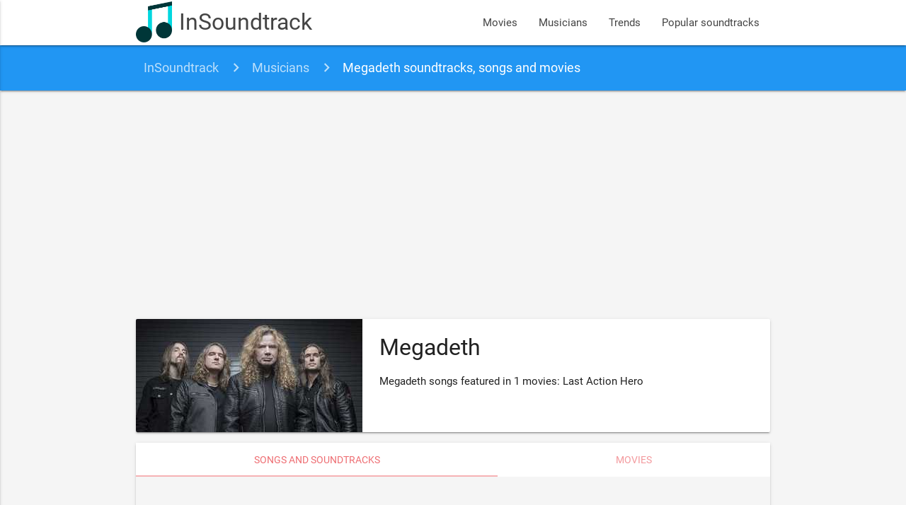

--- FILE ---
content_type: text/html; charset=UTF-8
request_url: https://www.insoundtrack.com/musician/megadeth
body_size: 3428
content:
<!DOCTYPE html>
<html lang="en" xmlns="http://www.w3.org/1999/xhtml" xmlns:og="http://opengraphprotocol.org/schema/">
<head >
    <title>Megadeth soundtracks, songs and movies</title>  <meta name="keywords" content="movie songs, movie soundtracks, movie sountracks, soundtracks, soundtrack" />
<meta name="description" content="Megadeth songs featured in 1 movies: Last Action Hero" />
<meta name="robots" content="index, follow" />
<meta name="viewport" content="width=device-width, initial-scale=1, maximum-scale=1.0, user-scalable=no" />
<meta name="p:domain_verify" content="2a050782d7ab43f4a55fcb8229cc386f" />
<meta property="og:site_name" content="InSoundtrack" />
<meta property="og:description" content="Megadeth songs featured in 1 movies: Last Action Hero" />
<meta property="og:locale" content="en_US" />
<meta property="og:title" content="Megadeth soundtracks, songs and movies" />
<meta property="og:image" content="/images/musician/megadeth.jpg" />
<meta http-equiv="Content-Type" content="text/html; charset=utf-8" />
<meta charset="UTF-8" />

  
  

  <link rel="apple-touch-icon" sizes="180x180" href="/apple-touch-icon.png">
  <link rel="icon" type="image/png" href="/favicon-32x32.png" sizes="32x32">
  <link rel="icon" type="image/png" href="/favicon-16x16.png" sizes="16x16">
  <link rel="manifest" href="/manifest.json">
  <link rel="mask-icon" href="/safari-pinned-tab.svg" color="#5bbad5">
  <meta name="theme-color" content="#2196f3">
  <meta name="msvalidate.01" content="5AFD3A3D30DB636628529D3F30BF1AD6" />

  <link rel="alternate" type="application/rss+xml" title="New movies soundtrack and songs - InSoundtrack" href="https://www.insoundtrack.com/movies/rss" />
  <script type="application/ld+json">
    {
      "@context": "http://schema.org",
      "@type": "WebSite",
      "name": "InSoundtrack",
      "alternateName": "InSoundtrack - music collector",
      "url": "https://www.insoundtrack.com"
    }
  </script>
  <script async src="//pagead2.googlesyndication.com/pagead/js/adsbygoogle.js"></script>
  <script>
      (adsbygoogle = window.adsbygoogle || []).push({
          google_ad_client: "ca-pub-9728969855264160",
          enable_page_level_ads: true
      });
  </script>
  <!-- CSS  -->
        <link href="/js/dist/main.css?v=4.6.3" type="text/css" rel="stylesheet" media="screen,projection"/>
      
  <script type="application/ld+json">{"@context":"http://schema.org","@type":"BreadcrumbList","itemListElement":[{"@type":"ListItem","position":1,"item":{"@id":"http://www.insoundtrack.com/","name":"InSoundtrack"}},{"@type":"ListItem","position":2,"item":{"@id":"http://www.insoundtrack.com/musicians","name":"Musicians"}},{"@type":"ListItem","position":3,"item":{"@id":"http://www.insoundtrack.com/musician/megadeth","name":"Megadeth soundtracks, songs and movies"}}]}</script>
  <!-- Facebook Pixel Code -->
  <script>
    !function(f,b,e,v,n,t,s)
    {if(f.fbq)return;n=f.fbq=function(){n.callMethod?
      n.callMethod.apply(n,arguments):n.queue.push(arguments)};
      if(!f._fbq)f._fbq=n;n.push=n;n.loaded=!0;n.version='2.0';
      n.queue=[];t=b.createElement(e);t.async=!0;
      t.src=v;s=b.getElementsByTagName(e)[0];
      s.parentNode.insertBefore(t,s)}(window, document,'script',
      'https://connect.facebook.net/en_US/fbevents.js');
    fbq('init', '647714982898666');
    fbq('track', 'PageView');
  </script>
  <noscript><img height="1" width="1" style="display:none"
                 src="https://www.facebook.com/tr?id=647714982898666&ev=PageView&noscript=1"
    /></noscript>
  <!-- End Facebook Pixel Code -->
</head>
<body>
<nav class="white">
  <div class="nav-wrapper container">
    <a id="logo-container" href="/" class="brand-logo">
      <img src="/images/logo.png?v=4.6.3" alt="InSoundtrack" title="InSoundtrack" class="responsive-img">
      InSoundtrack
    </a>
    <ul class="right hide-on-med-and-down">
            <li><a href="/movies">Movies</a></li>
      <li><a href="/musicians">Musicians</a></li>
      <li><a href="/trends">Trends</a></li>
      <li><a href="/popular-soundtracks">Popular soundtracks</a></li>
    </ul>
    <ul id="nav-mobile" class="side-nav">
      <li><a href="/movies">Movies</a></li>
      <li><a href="/musicians">Musicians</a></li>
      <li><a href="/trends">Trends</a></li>
      <li><a href="/popular-soundtracks">Popular soundtracks</a></li>
    </ul>
    <a href="#" data-activates="nav-mobile" class="button-collapse"><i class="material-icons">menu</i></a>
  </div>
</nav>
<div class="grey lighten-4">
    <nav class="breadcrumbs blue">
  <div class="nav-wrapper container">
    <div class="col s12">
              <a href="https://www.insoundtrack.com/" class="breadcrumb">InSoundtrack</a>
              <a href="https://www.insoundtrack.com/musicians" class="breadcrumb">Musicians</a>
              <a href="https://www.insoundtrack.com/musician/megadeth" class="breadcrumb">Megadeth soundtracks, songs and movies</a>
          </div>
  </div>
</nav>

  <div class="container musician-container">
        <div class="section">
      <div class="row">
        <div class="col s12">
          <div class="musician-card card horizontal">
            <div class="card-image">
              <img src="/images/musician/megadeth.jpg"
                   alt="Megadeth" title="Megadeth">
            </div>
            <div class="card-content">
              <h1 class="header">Megadeth</h1>              
                                          <p>Megadeth songs featured in 1 movies: Last Action Hero</p>
            </div>
          </div>
                    <div class="card">
            <div class="card-tabs">
              <ul class="tabs tabs-fixed-width">
                <li class="tab"><a class="active" href="#soundtracks">Songs and soundtracks</a></li>
                <li class="tab"><a href="#movies">Movies</a></li>
              </ul>
            </div>
            <div class="card-content grey lighten-4">
              <div id="soundtracks">
                                                <h2 class="header">Megadeth's songs and soundtracks</h2>
                <div class="row">
                  <div class="col s12">
                    <ul class="songs-list collapsible">
      <li class="songs-item song-15933">
      <div class="collapsible-header">
        <div class="image-box">
                                                                <img src="/images/song/15933-megadeath-angry-again.jpg" alt="Megadeath, Megadeth - Angry Again"
               title="Megadeath, Megadeth - Angry Again" class="circle">
        </div>
        <div class="title-box truncate">
          Angry Again
          <small>Megadeath,Megadeth</small>
        </div>
        <div class="actions-box">
          <button class="btn play-btn btn-floating red">
            <i class="material-icons">play_circle_outline</i>
          </button>
        </div>
        <div class="clear"></div>
      </div>
      <div class="collapsible-body">
                  <div class="player-container" data-video-id="EztbyhAJNtk" data-song-id="15933"
               style="margin-bottom: 8px"
               data-video-title="Megadeth - Angry Again (extended version)"></div>
                <div>
                                                <a href="/musician/megadeath" class="chip">
                                                                                         Megadeath
              </a>
                                                                        <a href="/musician/megadeth" class="chip">
                                                                                         Megadeth
              </a>
                                                        <p class="chip">Similar to Megadeth - In My Darkest Hour</p>
                                      </div>
              </div>
    </li>
      </ul>                  </div>
                </div>
              </div>
              <div id="movies">
                                                  <h2 class="header">Megadeth's movies</h2>
                  <div class="row movies-grid">
      <div class="col s12 m6 l4 xl4">
      <div class="card large">
                        <div class="card-image">
          <a href="/movie/last-action-hero-1993">
            <img src="/images/movie/last-action-hero-1993.jpg" alt="Last Action Hero Soundtrack" title="Last Action Hero Soundtrack">
          </a>
        </div>
        <div class="card-content">
          <a href="/movie/last-action-hero-1993" class="card-title">
            Last Action Hero Soundtrack
          </a>
          <div class="chip">
            <a href="/movie/last-action-hero-1993#soundtrack-list">
              18 songs            </a>
          </div>
          <div class="chip">
            <a href="/movie/last-action-hero-1993#disqus_thread" data-disqus-identifier="movie_957">
              Comments
            </a>
          </div>
                      <div class="chip">
              <a href="/movie/last-action-hero-1993#albums">
                1 album              </a>
            </div>
                                                                  <div class="chip" title="1993">1993</div>
                          <div class="chip" title="Action &amp; Adventure">Action &amp; Adventure</div>
                          <div class="chip" title="Michael Kamen">Michael Kamen</div>
                          <div class="chip" title="John McTiernan">John McTiernan</div>
                                        </div>
                              </div>
          </div>
  </div>
                              </div>
            </div>
          </div>
        </div>
      </div>
          </div>
  </div>
</div>
<footer class="page-footer blue">
  <div class="container">
    <div class="row">
      <div class="col l6 s12">
        <h5 class="white-text">About InSoundtrack</h5>
        <p class="grey-text text-lighten-4">We are a team of music lovers working on this project like it's our full time job.</p>
      </div>
      <div class="col l6 s12">
        <h5 class="white-text">Social accounts</h5>
        <ul>
          <li><a class="white-text" href="https://www.facebook.com/insoundtrack/" target="_blank">Facebook - insoundtrack</a></li>
          <li><a class="white-text" href="https://twitter.com/in_soundtrack" target="_blank">Twitter - @in_soundtrack</a></li>
          <li><a class="white-text" href="https://www.instagram.com/insoundtrack/" target="_blank">Instagram - @insoundtrack</a></li>
          <li><a class="white-text" href="https://www.pinterest.com/insoundtrack/" target="_blank">Pinterest - @insoundtrack</a></li>
          <li><a class="white-text" href="https://soundcloud.com/insoundtrack" target="_blank">SoundCloud - @insoundtrack</a></li>
        </ul>
      </div>
    </div>
  </div>
  <div class="footer-copyright">
    <div class="container">
      © 2026 InSoundtrack
    </div>
  </div>
</footer>
<!--  Font icons-->
<link href="https://fonts.googleapis.com/icon?family=Material+Icons" rel="stylesheet">
<!--  Scripts-->
      <script src="/js/dist/main.js?v=4.6.3"></script>
  
  <script type="text/javascript" src="https://www.youtube.com/iframe_api"></script>
  <script type="text/javascript"
          src="/bundles/app/js/movie-soundtracks.js"></script>
  <script>
    (function(i,s,o,g,r,a,m){i['GoogleAnalyticsObject']=r;i[r]=i[r]||function(){
      (i[r].q=i[r].q||[]).push(arguments)},i[r].l=1*new Date();a=s.createElement(o),
      m=s.getElementsByTagName(o)[0];a.async=1;a.src=g;m.parentNode.insertBefore(a,m)
    })(window,document,'script','https://www.google-analytics.com/analytics.js','ga');

    ga('create', 'UA-97838081-1', 'auto');
    ga('send', 'pageview');

  </script>
<script id="dsq-count-scr" src="//insoundtrack.disqus.com/count.js" async></script>
<script defer src="https://static.cloudflareinsights.com/beacon.min.js/vcd15cbe7772f49c399c6a5babf22c1241717689176015" integrity="sha512-ZpsOmlRQV6y907TI0dKBHq9Md29nnaEIPlkf84rnaERnq6zvWvPUqr2ft8M1aS28oN72PdrCzSjY4U6VaAw1EQ==" data-cf-beacon='{"version":"2024.11.0","token":"e44f246461c2484cb91e3525ab677f4d","r":1,"server_timing":{"name":{"cfCacheStatus":true,"cfEdge":true,"cfExtPri":true,"cfL4":true,"cfOrigin":true,"cfSpeedBrain":true},"location_startswith":null}}' crossorigin="anonymous"></script>
</body>
</html>

--- FILE ---
content_type: text/html; charset=utf-8
request_url: https://www.google.com/recaptcha/api2/aframe
body_size: 270
content:
<!DOCTYPE HTML><html><head><meta http-equiv="content-type" content="text/html; charset=UTF-8"></head><body><script nonce="Rk5sUn3GWP2xIgWVW34uWQ">/** Anti-fraud and anti-abuse applications only. See google.com/recaptcha */ try{var clients={'sodar':'https://pagead2.googlesyndication.com/pagead/sodar?'};window.addEventListener("message",function(a){try{if(a.source===window.parent){var b=JSON.parse(a.data);var c=clients[b['id']];if(c){var d=document.createElement('img');d.src=c+b['params']+'&rc='+(localStorage.getItem("rc::a")?sessionStorage.getItem("rc::b"):"");window.document.body.appendChild(d);sessionStorage.setItem("rc::e",parseInt(sessionStorage.getItem("rc::e")||0)+1);localStorage.setItem("rc::h",'1769004308771');}}}catch(b){}});window.parent.postMessage("_grecaptcha_ready", "*");}catch(b){}</script></body></html>